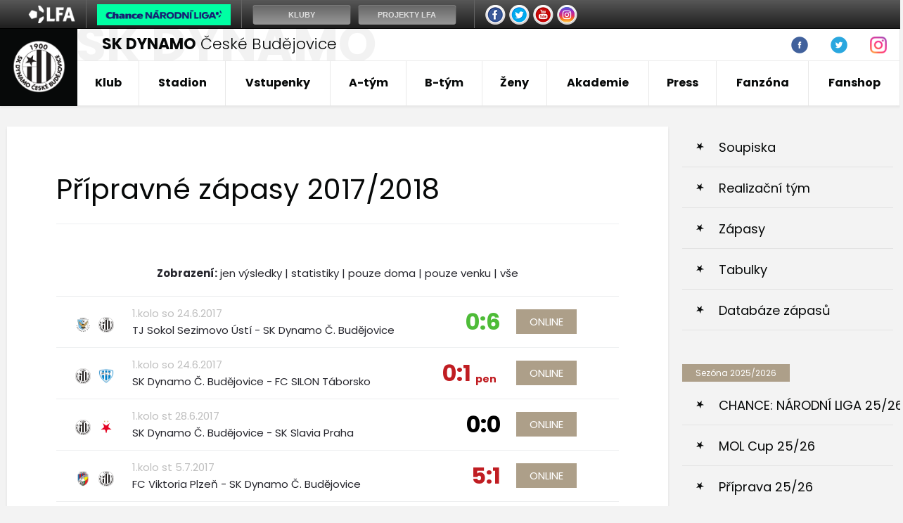

--- FILE ---
content_type: text/html
request_url: https://skcb.cz/zapasy.asp?sezona=2018PRA
body_size: 54573
content:
<!DOCTYPE html PUBLIC "-//W3C//DTD XHTML 1.0 Strict//EN" "http://www.w3.org/TR/xhtml1/DTD/xhtml1-strict.dtd">
<html xmlns="http://www.w3.org/1999/xhtml" lang="cs" xml:lang="cs">
<head>
<meta http-equiv="Content-language" content="cs" />
<meta http-equiv="Content-Type" content="text/html; charset=windows-1250" />
<meta http-equiv="Cache-Control" content="no-cache" />
<meta http-equiv="Pragma" content="no-cache" />
<meta http-equiv="Expires" content="-1" />
<meta name="googlebot" content="index,follow,snippet,archive" />
<meta name="author" content="Project: eSports.cz s.r.o [www.esports.cz]" />
<meta name="author" content="Graphic: " />
<meta name="author" content="Coding: Roman Simr" />
<meta name="author" content="Programing: Roman Simr" />
<meta name="copyright" content="SK Dynamo České Budějovice, a. s., eSports.cz s.r.o." />
<meta name="robots" content="ALL,FOLLOW" />
<meta name="keywords" content="fotbal České Budějovice 1.liga CR ceska cesko" />
<meta name="description" content="SK Dynamo České Budějovice" />
<meta name="autosize" content="off" />

	<link rel="apple-touch-icon" sizes="76x76" href="/img/favicons/apple-touch-icon.png">
	<link rel="icon" type="image/png" sizes="32x32" href="/img/favicons/favicon-32x32.png">
	<link rel="icon" type="image/png" sizes="16x16" href="/favicon-16x16.png">
	<link rel="manifest" href="/img/favicons/manifest.json">
	<link rel="mask-icon" href="/img/favicons/safari-pinned-tab.svg" color="#000000">
	<meta name="theme-color" content="#ffffff">	
	<meta charset="utf-8">
	<meta http-equiv="X-UA-Compatible" content="IE=edge">
	<meta name="viewport" content="width=device-width, initial-scale=1">
	<link href="/inc/css/style.css" rel="stylesheet">
	<!-- HTML5 shim and Respond.js for IE8 support of HTML5 elements and media queries -->
	<!--[if lt IE 9]>
	    <script src="https://oss.maxcdn.com/html5shiv/3.7.2/html5shiv.min.js"></script>
	    <script src="https://oss.maxcdn.com/respond/1.4.2/respond.min.js"></script>
	<![endif]-->
  	<!-- Facebook Pixel Code -->

  <script type="text/plain" data-cookiecategory="social">
!function(f,b,e,v,n,t,s)
{if(f.fbq)return;n=f.fbq=function(){n.callMethod?
n.callMethod.apply(n,arguments):n.queue.push(arguments)};
if(!f._fbq)f._fbq=n;n.push=n;n.loaded=!0;n.version='2.0';
n.queue=[];t=b.createElement(e);t.async=!0;
t.src=v;s=b.getElementsByTagName(e)[0];
try{s.parentNode.insertBefore(t,s)} catch (e){console.log(e.message);}
}(window,document,'script',
'https://connect.facebook.net/en_US/fbevents.js');
fbq('init', '3225506921070085');
fbq('track', 'PageView');
</script>
  <noscript>
<img height="1" width="1" 
src="https://www.facebook.com/tr?id=3225506921070085&ev=PageView"
&noscript=1"/>
</noscript>
<!-- End Facebook Pixel Code -->
<script type="text/plain" data-cookiecategory="analytics" src="https://apis.google.com/js/plusone.js">{lang: 'cs'}</script><script async type='text/plain' data-cookiecategory='analytics' src='https://www.googletagmanager.com/gtag/js?id=G-G1YX5BN6TF'></script><meta property="fb:app_id" content="" />
<meta property="og:url" content="http://skcb.cz/zapasy.asp?sezona=2018PRA" />
<meta property="og:title" content="A-tým  |  Přípravné zápasy 2017/2018" />
<meta property="og:description" content="SK Dynamo České Budějovice" />
<meta property="og:type" content="website" />
<meta property="og:image" content="/inc/favicons/favicon-310.png" />
<meta property="og:site_name" content="SK Dynamo České Budějovice" />
<meta property="og:locale" content="cs_CZ" />
<meta name="twitter:card" content="summary_large_image" />
<meta name="twitter:site" content="@fkvz1903" />
<meta name="twitter:title" content="A-tým  |  Přípravné zápasy 2017/2018 | SK Dynamo České Budějovice, a. s." />
<meta name="twitter:description" content="SK Dynamo České Budějovice" />
<meta name="twitter:image" content="/inc/favicons/favicon-310.png" />
<title>SK Dynamo České Budějovice | A-tým  |  Přípravné zápasy 2017/2018</title>

</head>
<body>
<script type="text/javascript">

var rozliseni = screen.width;
   
if (rozliseni < 1155){
	var stripType = 6;
    var stripGlExtraCode = 24;
    var js = document.createElement('script');
    js.src = "https://gambrinusliga.s3-external-3.amazonaws.com/strip/strip-cp1250.js";
    document.getElementsByTagName('body')[0].appendChild(js);
}
else{
	var stripType = 6;
    var stripGlExtraCode = 24;
    var js = document.createElement('script');
    js.src = "https://gambrinusliga.s3-external-3.amazonaws.com/strip/strip-cp1250.js";
    document.getElementsByTagName('body')[0].appendChild(js);
}
</script>



<div class="header-box">
	<header class="container"> 
	  <div class="row">
	    <div class="col-xs-12 first-row">
	      <a href="index.asp" class="logo-text" data-name="SK&nbsp;DYNAMO"><span>SK DYNAMO</span> České Budějovice</a>
	      <div class="links">
		  <!--
		  	<a href="clanek.asp?id=3770">Rodinná tribuna</a>
	        <a href="zobraz.asp?t=stevecamp-info">Fotbalový kemp</a>
	        <a href="zobraz.asp?t=hraj-za-dynamo">Hraj za Dynamo</a>
	      -->
			<!--
<a name=info></a>

<b>Hledáme redaktory webu SK Dynamo ČB. Zájemci pište na <a href="mailto:astrouha@dynamocb.cz">astrouha<img border="0" src="http://esports.cz/weby/img/zavinac_cb.gif" width="14" height="11">dynamocb.cz</a>!</b>

-->

<!--
<a href="javascript:online(267691);" title="Online reportáž">FORTUNA:LIGA: SK Dynamo ČB - 1.FK Příbram 2:0 (1:0)</a>



<b><a name="blikatko" target="blank" href="zobraz.asp?t=texty/fanzona/online-klub.htm">STAŇ SE ČLENEM ONLINE KLUBU SK DYNAMO ČESKÉ BUDĚJOVICE!</a></b>

<b><a name="blikatko" target="blank" href="zobraz.asp?t=soutez/hodnoceni_hracu.html">OZNÁMKUJTE HRÁČE DYNAMA V ZÁPASE S TEPLICEMI!</a></b>


Letní přípravné období A-týmu: <a href="zobraz.asp?t=texty/priprava/priprava10.html">Rozpis přípravných 
zápasů</a>  •
<a href="http://www.dynamocb.cz/zobraz.asp?t=zmeny-v-kadru">Změny v kádru </a> •
-->
<!--
<b>ONLINE: </b><a name="blikatko" href="javascript:online(6584)"><b>Gambrinus liga: FK Viktoria Žižkov - SK Dynamo (středa, 16:30)</b></a>, <a href="javascript:online(5067)">ČFL: Varnsdorf - SK Dynamo B 3:1 (2:0)</b></a>

Tipsport liga, neděle 10. ledna (11:00): FK Baník Sokolov - SK Dynamo Č. Budějovice ( <a name="blikatko" href="javascript:online(5607)"><b>online přenos</b></a> )

<b>Hledáme redaktory webu SK Dynamo ČB. Zájemci piště na <a href="mailto:astrouha@dynamocb.cz">astrouha<img border="0" src="http://esports.cz/weby/img/zavinac_cb.gif" width="14" height="11">dynamocb.cz</a>!</b>






<a href="http://skcb.cz/clanek.asp?id=3458" title="Chcete zlepšit atmosféru na Střeleckém ostrově? Do kotle můžete zdarma!">Chcete zlepšit atmosféru na Střeleckém ostrově? Do kotle můžete zdarma!</a>




<b>Léto 2009:</b> <a href="/zobraz.asp?t=texty/priprava/priprava09.html" title="Přípravné zápasy">Přípravné zápasy</a> -
<a href="/zobraz.asp?t=texty/a-tym/zmeny-v-kadru-2010.html" title="Změny v kádru">Změny v kádru</a> - 
<a href="http://skcb.cz/dokumenty/transfer_listina_0910.doc" title="Transfer listina SK Dynamo">Transfer listina SK Dynamo</a>

-->

<!--
Priklady infobaru:

blikaci:
	normalni odkaz:
		<a name="blikatko" id="blikatko" href="clanek.asp?id=1" class="out" title="popis_odkazu">Text odkazu</a>
	odkaz na jinou stranku:
		<a name="blikatko" id="blikatko" href="javascript:okno('http://www.nejakyodkaz.cz')" title="popis_odkazu">Text odkazu</a>
		
online:
	<a href="javascript:online(6437)" title="nazev online">Popis online</a>
-->




	      </div>
		  <div class="more-button">
		  	<ul class="nav navbar-nav">
			  <li class="nav-item nav-social">
	            <a class="nav-link" href="http://www.facebook.com/dynamocb" target="_blank"><img src="/img/fb_ico.png" width="24" height="24"></a>
	          </li>
	          <li class="nav-item nav-social">
	            <a class="nav-link" href="https://twitter.com/SK_Dynamo_CB" target="_blank"><img src="/img/tw_ico.png" width="24" height="24"></a>
	          </li>
	          <li class="nav-item nav-social">
	            <a class="nav-link" href="http://instagram.com/skdynamocb" target="_blank"><img src="/img/ig_ico_big.png" width="24" height="24"></a>
	          </li>
			</ul>
		  </div>
	    </div>
	  </div>
	  <div class="row">
	    <nav>
	      <div class="navbar">
	        <div class="navbar-brand">
	          <a href="index.asp"><img src="/img/logo.png" width="75" href="75"></a>
	        </div>
	        <button class="navbar-toggler hidden-lg-up" type="button" data-toggle="collapse" data-target="#navbarResponsive" aria-controls="navbarResponsive" aria-expanded="false" aria-label="Toggle navigation">&#9776;</button>
			</ul>
			<div class="collapse navbar-toggleable-md" id="navbarResponsive">
	          <ul class="nav navbar-nav">
	          	<li class="nav-item dropdown">
  <a class="nav-link dropdown-toggle" href="#" data-toggle="dropdown" aria-haspopup="true" aria-expanded="false">Klub</a>
  <div class="dropdown-menu">
    <a href="zobraz.asp?t=zakladni-informace" title="Informace o klubu" class="dropdown-item">Informace o klubu</a>
<a href="nadacni_fond.asp" title="Nadační fond" class="dropdown-item">Nadační fond</a>
<a href="partneri.asp" title="Partneři" class="dropdown-item">Partneři</a>
<!-- <a href="zobraz.asp?t=kronika-klubu" title="Historie klubu" class="dropdown-item">Historie klubu</a> -->
<a href="zobraz.asp?t=sin-slavy" title="Síň slávy" class="dropdown-item">Síň slávy</a>
<a href="zobraz.asp?t=jedenactka-stoleti" title="Jedenáctka století" class="dropdown-item">Jedenáctka století</a>
<a href="zobraz.asp?t=kontakty-redakce" title="Kontakty redakce" class="dropdown-item">Redakce</a>

  </div>
</li>

<li class="nav-item dropdown">
  <a class="nav-link dropdown-toggle" href="#" data-toggle="dropdown" aria-haspopup="true" aria-expanded="false">Stadion</a>
  <div class="dropdown-menu">
    <a href="zobraz.asp?t=zakladni-informace-stadion" title="Informace o klubu" class="dropdown-item">Základní informace</a>
<a href="zobraz.asp?t=rekonstrukce" title="Rekonstrukce" class="dropdown-item">Rekonstrukce</a>
<a href="zobraz.asp?t=schema-hlediste" title="Plánek stadionu" class="dropdown-item">Plánek stadionu</a>
<a href="zobraz.asp?t=cesta-na-stadion" title="Cesta na stadion" class="dropdown-item">Cesta na stadion</a>

  </div>
</li>
 
 
<li class="nav-item dropdown">
  <a class="nav-link dropdown-toggle" href="#" data-toggle="dropdown" aria-haspopup="true" aria-expanded="false">Vstupenky</a>
  <div class="dropdown-menu">
    <a href="zobraz.asp?t=permanentky" title="Kronika klubu" class="dropdown-item">Permanentky</a>
<a href="zobraz.asp?t=vstupenky" title="Kronika klubu" class="dropdown-item">Vstupenky</a> 
<a href="zobraz.asp?t=schema-hlediste" title="Kronika klubu" class="dropdown-item">Schéma hlediště</a>
<a href="zobraz.asp?t=navstevni-rad" title="Kronika klubu" class="dropdown-item">Návštěvní řád</a>

  </div>
</li>

<li class="nav-item dropdown">
  <a class="nav-link dropdown-toggle" href="#" data-toggle="dropdown" aria-haspopup="true" aria-expanded="false">A-tým</a>
  <div class="dropdown-menu">
    <a href="soupiska.asp" title="Soupiska týmu" class="dropdown-item">Soupiska</a>
<a href="zobraz.asp?t=realizacni-tym" title="Realizační tým" class="dropdown-item">Realizační tým</a>
<a href="zapasy.asp" title="Zápasy týmu" class="dropdown-item">Zápasy</a>
<!-- <a href="statistiky.asp" title="Statistiky týmu" class="dropdown-item">Statistiky</a> -->
<a href="tabulky.asp" title="Tabulky" class="dropdown-item">Tabulky</a>
<!-- <a href="zobraz.asp?t=zmeny-v-kadru" title="Změny v kádru" class="dropdown-item">Změny v kádru</a> -->
<a href="zobraz.asp?t=bilance" title="Databáze zápasů" class="dropdown-item">Databáze zápasů</a>
  </div>
</li>
   
<li class="nav-item dropdown">
  <a class="nav-link dropdown-toggle" href="#" data-toggle="dropdown" aria-haspopup="true" aria-expanded="false">B-tým</a>
  <div class="dropdown-menu">
    <a href="b-tym.asp" title="Články o juniorce" class="dropdown-item">Články</a>
<a href="soupiska.asp?kategorie=MUB&amp;sezona=2026" title="Soupiska B-týmu" class="dropdown-item">Soupiska</a>
<a href="zobraz.asp?t=realizacni-tym-jun" title="Realizační tým B-týmu" class="dropdown-item">Realizační tým</a>
<a href="zapasy.asp?sezona=2026MUB" title="Zápasy  B-týmu" class="dropdown-item">Zápasy B-týmu</a>
<!--
<a href="statistiky.asp?sezona=2026MUB" title="Statistiky B-týmu" class="dropdown-item">Statistiky B-týmu</a>  -->
<a href="tabulka_mladez.asp?sezona=2026&liga=401" title="Tabulky" class="dropdown-item">Tabulka ČFL</a>

  </div>
</li>

<li class="nav-item dropdown">
  <a class="nav-link dropdown-toggle" href="#" data-toggle="dropdown" aria-haspopup="true" aria-expanded="false">Ženy</a>
  <div class="dropdown-menu">
    <!-- 
<a href="zeny.asp" title="Články o týmu žen" class="dropdown-item">Články</a>
<a href="soupiska.asp?kategorie=ZEN&sezona=2026" title="Soupiska" class="dropdown-item">Soupiska</a>
<a href="zobraz.asp?t=texty/zeny/realizacni-tym-zeny.html" title="Realizační tým" class="dropdown-item">Realizační tým</a> 

-->

<a title="A-Tým" class="dropdown-item dropdown-druhy">A-Tým</a> 
	<div class="celyDruhyDropdown">
	<a href="soupiska.asp?kategorie=ZEN&sezona=2026" title="Soupiska" class="dropdown-item-druhy">Soupiska</a> 
	<a href="zapasy.asp?sezona=2026ZEN" title="Zápasy" class="dropdown-item-druhy">Zápasy</a>
	<a href="/zobraz.asp?t=realizacni-tym-zeny" title="Realizační tým" class="dropdown-item-druhy">Realizační tým</a>
	<a href="https://www.fotbal.cz/souteze/turnaje/table/8d14463d-bf87-4673-af8e-0a97308f11e3" title="Tabulky" class="dropdown-item-druhy" target="blank">Tabulka</a>
	</div>

  </div>
</li>
 <!--
<li class="nav-item dropdown">
  <a class="nav-link dropdown-toggle" href="#" data-toggle="dropdown" aria-haspopup="true" aria-expanded="false">Futsal</a>
  <div class="dropdown-menu">
    <!-- include file="menu_10.inc" --
  </div>
</li>    -->


<li class="nav-item dropdown">
  <a class="nav-link dropdown-toggle" href="https://akademie.dynamocb.cz/">Akademie</a>
</li>



<li class="nav-item dropdown">
  <a class="nav-link dropdown-toggle" href="#" data-toggle="dropdown" aria-haspopup="true" aria-expanded="false">Press</a>
  <div class="dropdown-menu">
    <a href="press_akreditace.asp" title="Akreditace na zápas" class="dropdown-item">Akreditace na zápas</a>
<a href="zobraz.asp?t=archiv-zapasu" title="Archiv zápasů" class="dropdown-item">Archiv zápasů</a>
<a href="archiv.asp" title="Archiv článků a novinek" class="dropdown-item">Archiv článků</a>
  </div>
</li>


<li class="nav-item dropdown">
  <a class="nav-link dropdown-toggle" href="#" data-toggle="dropdown" aria-haspopup="true" aria-expanded="false">Fanzóna</a>
  <div class="dropdown-menu">
    <a href="/bulletin.asp" title="Dynamák" class="dropdown-item">Dynamák</a>
<a href="/otazky.asp?od=A&kat=Vedeni_klubu" title="Ptejte se" class="dropdown-item">Ptejte se</a><!-- drive odkaz na /offline.asp -->
<a href="http://www.youtube.com/user/skdynamo" title="Youtube kanál SK Dynamo" class="dropdown-item" target="_blank">Youtube</a>
<a href="http://www.facebook.com/dynamocb" target="_blank" title="Zobrazit: Fycebook SK Dynamo" class="dropdown-item">Facebook</a>
<a href="https://twitter.com/SK_Dynamo_CB" target="_blank" title="Zobrazit: Twitter SK Dynamo" class="dropdown-item">Twitter</a>
<a href="https://www.instagram.com/skdynamocb/" target="_blank" title="Zobrazit: Instagram SK Dynamo" class="dropdown-item">Instagram</a>
<!--
<a href="fotogalerie.asp" title="Zobrazit: Foto" class="dropdown-item">Fotogalerie</a>    -->
  </div>
</li>

<li class="nav-item dropdown">
  <a class="nav-link dropdown-toggle" href="https://fanshop.dynamocb.cz/">Fanshop</a>
</li>

	          </ul>
	        </div>
	      </div>
	    </nav>
	  </div>
	</header>
</div>

  <div class="container layout">
    <div class="row">
      <main class="col-md-9">
        <div class="content-subpage">
	    	<h1 class="heading">Přípravné zápasy 2017/2018</h1>
	    	    		        
          <div class="text">



			<div class="menicko center">
<strong>Zobrazení:</strong> 
<a href="zapasy.asp?stats=false&amp;sezona=2018PRA&amp;kde=&amp;souper=">jen výsledky</a>
 | <a href='zapasy.asp?stats=true&amp;sezona=2018PRA&amp;kde=&amp;souper='>statistiky</a>
 | <a href='zapasy.asp?stats=&amp;sezona=2018PRA&amp;kde=doma&amp;souper='>pouze doma</a>
 | <a href='zapasy.asp?stats=&amp;sezona=2018PRA&amp;kde=venku&amp;souper='>pouze venku</a>
 | <a href='zapasy.asp?stats=&amp;sezona=2018PRA&amp;kde=vsechno&amp;souper='>vše</a>
</div>

<table class="table schedule" cellspacing="0" cellpadding="0">
<tr class="venku">
<td class="logos"><img class="logo" src="/znaky/nove/sks.png?6" width="55px"><img class="logo" src="/znaky/nove/ceb.png?6" width="55px"></td>
<td class="teams"><div class="info">
1.kolo so 24.6.2017 </div>
<div class="names hidden-sm-down">
TJ Sokol Sezimovo Ústí - SK Dynamo Č. Budějovice</div>
<div class="names hidden-sm-up">
Sez. Ústí - SK Dynamo</div>
</td>
<td class="score"><a href="zapas.asp?id=Dynamo-v-Sezimove-Usti-hladce-proklouzlo-do-finale-5536" class="win" title="Přejít na podrobnosti o utkání: TJ Sokol Sezimovo Ústí - SK Dynamo Č. Budějovice 0:6">0:6</a><a href='http://www.onlajny.com/match/index/id/207837' target='_blank' class='btn btn-primary hidden-sm-up'>Online</a></td>
<td class="buttons hidden-sm-down"><a href='http://www.onlajny.com/match/index/id/207837' target='_blank' class='btn btn-primary'>Online</a></td></tr>
<tr class="doma">
<td class="logos"><img class="logo" src="/znaky/nove/ceb.png?6" width="55px"><img class="logo" src="/znaky/nove/sez.png?6" width="55px"></td>
<td class="teams"><div class="info">
1.kolo so 24.6.2017 </div>
<div class="names hidden-sm-down">
SK Dynamo Č. Budějovice - FC SILON Táborsko</div>
<div class="names hidden-sm-up">
SK Dynamo - Táborsko</div>
</td>
<td class="score"><a href="zapas.asp?id=Dynamo-veze-z-turnaje-v-Sezimove-Usti-druhou-pricku-5541" class="lost" title="Přejít na podrobnosti o utkání: SK Dynamo Č. Budějovice - FC SILON Táborsko 0:1<span>pen</span>">0:1<span>pen</span><span></span></a><a href='http://www.onlajny.com/match/index/id/207849' target='_blank' class='btn btn-primary hidden-sm-up'>Online</a></td>
<td class="buttons hidden-sm-down"><a href='http://www.onlajny.com/match/index/id/207849' target='_blank' class='btn btn-primary'>Online</a></td></tr>
<tr class="doma">
<td class="logos"><img class="logo" src="/znaky/nove/ceb.png?6" width="55px"><img class="logo" src="/znaky/nove/sla.png?6" width="55px"></td>
<td class="teams"><div class="info">
1.kolo st 28.6.2017 </div>
<div class="names hidden-sm-down">
SK Dynamo Č. Budějovice - SK Slavia Praha</div>
<div class="names hidden-sm-up">
SK Dynamo - Slavia</div>
</td>
<td class="score"><a href="zapas.asp?id=Cenna-remiza-Dynamo-hralo-se-Slavii-bez-branek-5537" class="draw" title="Přejít na podrobnosti o utkání: SK Dynamo Č. Budějovice - SK Slavia Praha 0:0">0:0</a><a href='http://www.onlajny.com/match/index/id/207978' target='_blank' class='btn btn-primary hidden-sm-up'>Online</a></td>
<td class="buttons hidden-sm-down"><a href='http://www.onlajny.com/match/index/id/207978' target='_blank' class='btn btn-primary'>Online</a></td></tr>
<tr class="venku">
<td class="logos"><img class="logo" src="/znaky/nove/plz.png?6" width="55px"><img class="logo" src="/znaky/nove/ceb.png?6" width="55px"></td>
<td class="teams"><div class="info">
1.kolo st 5.7.2017 </div>
<div class="names hidden-sm-down">
FC Viktoria Plzeň - SK Dynamo Č. Budějovice</div>
<div class="names hidden-sm-up">
Plzeň - SK Dynamo</div>
</td>
<td class="score"><a href="zapas.asp?id=Plzensky-vicemistr-potvrdil-proti-Dynamu-sve-kvality-5538" class="lost" title="Přejít na podrobnosti o utkání: FC Viktoria Plzeň - SK Dynamo Č. Budějovice 5:1">5:1</a><a href='http://www.onlajny.com/match/index/id/208051' target='_blank' class='btn btn-primary hidden-sm-up'>Online</a></td>
<td class="buttons hidden-sm-down"><a href='http://www.onlajny.com/match/index/id/208051' target='_blank' class='btn btn-primary'>Online</a></td></tr>
<tr class="doma">
<td class="logos"><img class="logo" src="/znaky/nove/ceb.png?6" width="55px"><img class="logo" src="/znaky/nove/brn.png?6" width="55px"></td>
<td class="teams"><div class="info">
1.kolo so 8.7.2017 </div>
<div class="names hidden-sm-down">
SK Dynamo Č. Budějovice - Zbrojovka Brno</div>
<div class="names hidden-sm-up">
SK Dynamo - Brno</div>
</td>
<td class="score"><a href="zapas.asp?id=Vyborny-vykon-prinesl-vyhru-nad-Zbrojovkou-Brno-5539" class="win" title="Přejít na podrobnosti o utkání: SK Dynamo Č. Budějovice - Zbrojovka Brno 2:0">2:0</a><a href='http://www.onlajny.com/match/index/id/208737' target='_blank' class='btn btn-primary hidden-sm-up'>Online</a></td>
<td class="buttons hidden-sm-down"><a href='http://www.onlajny.com/match/index/id/208737' target='_blank' class='btn btn-primary'>Online</a></td></tr>
<tr class="doma">
<td class="logos"><img class="logo" src="/znaky/nove/ceb.png?6" width="55px"><img class="logo" src="/znaky/nove/ben.png?6" width="55px"></td>
<td class="teams"><div class="info">
1.kolo so 15.7.2017 </div>
<div class="names hidden-sm-down">
SK Dynamo Č. Budějovice - SK Benešov</div>
<div class="names hidden-sm-up">
SK Dynamo - Benešov</div>
</td>
<td class="score"><a href="zapas.asp?id=Uspesna-generalka-Dynamo-si-poradilo-s-Benesovem-5540" class="win" title="Přejít na podrobnosti o utkání: SK Dynamo Č. Budějovice - SK Benešov 2:0">2:0</a><a href='http://www.onlajny.com/match/index/id/208830' target='_blank' class='btn btn-primary hidden-sm-up'>Online</a></td>
<td class="buttons hidden-sm-down"><a href='http://www.onlajny.com/match/index/id/208830' target='_blank' class='btn btn-primary'>Online</a></td></tr>
<tr class="venku">
<td class="logos"><img class="logo" src="/znaky/nove/bwl.png?6" width="55px"><img class="logo" src="/znaky/nove/ceb.png?6" width="55px"></td>
<td class="teams"><div class="info">
1.kolo pá 6.10.2017 </div>
<div class="names hidden-sm-down">
BlauWeiss Linec /AUT/ - SK Dynamo Č. Budějovice</div>
<div class="names hidden-sm-up">
BlauWeiss Linec - SK Dynamo</div>
</td>
<td class="score"><a href="zapas.asp?id=Dynamo-v-ramci-pripravy-vyhralo-v-Linci-5748" class="win" title="Přejít na podrobnosti o utkání: BlauWeiss Linec /AUT/ - SK Dynamo Č. Budějovice 0:1">0:1</a><a href='http://www.onlajny.com/match/index/id/221884' target='_blank' class='btn btn-primary hidden-sm-up'>Online</a></td>
<td class="buttons hidden-sm-down"><a href='http://www.onlajny.com/match/index/id/221884' target='_blank' class='btn btn-primary'>Online</a></td></tr>
<tr class="doma">
<td class="logos"><img class="logo" src="/znaky/nove/ceb.png?6" width="55px"><img class="logo" src="/znaky/nove/ziz.png?6" width="55px"></td>
<td class="teams"><div class="info">
1.kolo pá 10.11.2017 </div>
<div class="names hidden-sm-down">
SK Dynamo Č. Budějovice - FK Viktoria Žižkov</div>
<div class="names hidden-sm-up">
SK Dynamo - Žižkov</div>
</td>
<td class="score"><a href="zapas.asp?id=Dynamo-si-v-priprave-poradilo-se-Zizkovem-5749" class="win" title="Přejít na podrobnosti o utkání: SK Dynamo Č. Budějovice - FK Viktoria Žižkov 3:1">3:1</a><a href='http://www.onlajny.com/match/index/id/224156' target='_blank' class='btn btn-primary hidden-sm-up'>Online</a></td>
<td class="buttons hidden-sm-down"><a href='http://www.onlajny.com/match/index/id/224156' target='_blank' class='btn btn-primary'>Online</a></td></tr>
<tr class="venku">
<td class="logos"><img class="logo" src="/znaky/nove/jih.png?6" width="55px"><img class="logo" src="/znaky/nove/ceb.png?6" width="55px"></td>
<td class="teams"><div class="info">
1.kolo st 17.1.2018 </div>
<div class="names hidden-sm-down">
Vysočina Jihlava - SK Dynamo Č. Budějovice</div>
<div class="names hidden-sm-up">
Jihlava - SK Dynamo</div>
</td>
<td class="score"><a href="zapas.asp?id=Dynamo-s-Jihlavou-dvakrat-vedlo-nakonec-ale-prohralo-5750" class="lost" title="Přejít na podrobnosti o utkání: Vysočina Jihlava - SK Dynamo Č. Budějovice 4:2">4:2</a><a href='http://www.onlajny.com/match/index/id/227426' target='_blank' class='btn btn-primary hidden-sm-up'>Online</a></td>
<td class="buttons hidden-sm-down"><a href='http://www.onlajny.com/match/index/id/227426' target='_blank' class='btn btn-primary'>Online</a></td></tr>
<tr class="venku">
<td class="logos"><img class="logo" src="/znaky/nove/jih.png?6" width="55px"><img class="logo" src="/znaky/nove/ceb.png?6" width="55px"></td>
<td class="teams"><div class="info">
1.kolo st 17.1.2018 </div>
<div class="names hidden-sm-down">
Vysočina Jihlava - SK Dynamo Č. Budějovice</div>
<div class="names hidden-sm-up">
Jihlava - SK Dynamo</div>
</td>
<td class="score"><a href="zapas.asp?id=Odpoledni-odveta-s-Jihlavou-skoncila-nerozhodne-5771" class="draw" title="Přejít na podrobnosti o utkání: Vysočina Jihlava - SK Dynamo Č. Budějovice 1:1">1:1</a><a href='http://www.onlajny.com/match/index/id/227426' target='_blank' class='btn btn-primary hidden-sm-up'>Online</a></td>
<td class="buttons hidden-sm-down"><a href='http://www.onlajny.com/match/index/id/227426' target='_blank' class='btn btn-primary'>Online</a></td></tr>
<tr class="doma">
<td class="logos"><img class="logo" src="/znaky/nove/ceb.png?6" width="55px"><img class="logo" src="/znaky/nove/pri.png?6" width="55px"></td>
<td class="teams"><div class="info">
1.kolo so 27.1.2018 </div>
<div class="names hidden-sm-down">
SK Dynamo Č. Budějovice - 1.FK Příbram</div>
<div class="names hidden-sm-up">
SK Dynamo - Příbram</div>
</td>
<td class="score"><a href="zapas.asp?id=Branky-Svantnera-a-Javorka-prinesly-vyhru-nad-Pribrami-2-1-5765" class="win" title="Přejít na podrobnosti o utkání: SK Dynamo Č. Budějovice - 1.FK Příbram 2:1">2:1</a><a href='http://www.onlajny.com/match/index/id/228614' target='_blank' class='btn btn-primary hidden-sm-up'>Online</a></td>
<td class="buttons hidden-sm-down"><a href='http://www.onlajny.com/match/index/id/228614' target='_blank' class='btn btn-primary'>Online</a></td></tr>
<tr class="doma">
<td class="logos"><img class="logo" src="/znaky/nove/ceb.png?6" width="55px"><img class="logo" src="/znaky/nove/bwl.png?6" width="55px"></td>
<td class="teams"><div class="info">
1.kolo st 31.1.2018 </div>
<div class="names hidden-sm-down">
SK Dynamo Č. Budějovice - BlauWeiss Linec /AUT/</div>
<div class="names hidden-sm-up">
SK Dynamo - BlauWeiss Linec</div>
</td>
<td class="score"><a href="zapas.asp?id=V-priprave-bezbrankova-remiza-s-Blau-Weiss-Linec-5766" class="draw" title="Přejít na podrobnosti o utkání: SK Dynamo Č. Budějovice - BlauWeiss Linec /AUT/ 0:0">0:0</a><a href='http://www.onlajny.com/match/index/id/228918' target='_blank' class='btn btn-primary hidden-sm-up'>Online</a></td>
<td class="buttons hidden-sm-down"><a href='http://www.onlajny.com/match/index/id/228918' target='_blank' class='btn btn-primary'>Online</a></td></tr>
<tr class="doma">
<td class="logos"><img class="logo" src="/znaky/nove/ceb.png?6" width="55px"><img class="logo" src="/znaky/nove/ziz.png?6" width="55px"></td>
<td class="teams"><div class="info">
1.kolo so 3.2.2018 </div>
<div class="names hidden-sm-down">
SK Dynamo Č. Budějovice - FK Viktoria Žižkov</div>
<div class="names hidden-sm-up">
SK Dynamo - Žižkov</div>
</td>
<td class="score"><a href="zapas.asp?id=Druha-vyhra-v-priprave-Dynamo-diky-ctyrem-brankam-prehralo-Zizkov-5767" class="win" title="Přejít na podrobnosti o utkání: SK Dynamo Č. Budějovice - FK Viktoria Žižkov 4:1">4:1</a><a href='http://www.onlajny.com/match/index/id/229060' target='_blank' class='btn btn-primary hidden-sm-up'>Online</a></td>
<td class="buttons hidden-sm-down"><a href='http://www.onlajny.com/match/index/id/229060' target='_blank' class='btn btn-primary'>Online</a></td></tr>
<tr class="venku">
<td class="logos"><img class="logo" src="/znaky/nove/mba.png?6" width="55px"><img class="logo" src="/znaky/nove/ceb.png?6" width="55px"></td>
<td class="teams"><div class="info">
1.kolo so 10.2.2018 </div>
<div class="names hidden-sm-down">
FK Mladá Boleslav - SK Dynamo Č. Budějovice</div>
<div class="names hidden-sm-up">
Boleslav - SK Dynamo</div>
</td>
<td class="score"><a href="zapas.asp?id=Dynamo-v-priprave-neuspelo-na-hristi-Mlade-Boleslavi-5768" class="lost" title="Přejít na podrobnosti o utkání: FK Mladá Boleslav - SK Dynamo Č. Budějovice 4:0">4:0</a><a href='http://www.onlajny.com/match/index/id/228563' target='_blank' class='btn btn-primary hidden-sm-up'>Online</a></td>
<td class="buttons hidden-sm-down"><a href='http://www.onlajny.com/match/index/id/228563' target='_blank' class='btn btn-primary'>Online</a></td></tr>
<tr class="venku">
<td class="logos"><img class="logo" src="/znaky/nove/rie.png?6" width="55px"><img class="logo" src="/znaky/nove/ceb.png?6" width="55px"></td>
<td class="teams"><div class="info">
1.kolo pá 16.2.2018 </div>
<div class="names hidden-sm-down">
SV Ried (AUT) - SK Dynamo Č. Budějovice</div>
<div class="names hidden-sm-up">
Ried - SK Dynamo</div>
</td>
<td class="score"><a href="zapas.asp?id=Proti-Riedu-uhralo-Dynamo-remizu-1-1-5769" class="draw" title="Přejít na podrobnosti o utkání: SV Ried (AUT) - SK Dynamo Č. Budějovice 1:1">1:1</a><a href='http://www.onlajny.com/match/index/id/229677' target='_blank' class='btn btn-primary hidden-sm-up'>Online</a></td>
<td class="buttons hidden-sm-down"><a href='http://www.onlajny.com/match/index/id/229677' target='_blank' class='btn btn-primary'>Online</a></td></tr>
<tr class="doma">
<td class="logos"><img class="logo" src="/znaky/nove/ceb.png?6" width="55px"><img class="logo" src="/znaky/nove/ben.png?6" width="55px"></td>
<td class="teams"><div class="info">
1.kolo so 24.2.2018 </div>
<div class="names hidden-sm-down">
SK Dynamo Č. Budějovice - SK Benešov</div>
<div class="names hidden-sm-up">
SK Dynamo - Benešov</div>
</td>
<td class="score"><a href="zapas.asp?id=Dynamo-zakoncilo-pripravu-vyhrou-nad-Benesovem-4-1-5770" class="win" title="Přejít na podrobnosti o utkání: SK Dynamo Č. Budějovice - SK Benešov 4:1">4:1</a><a href='http://www.onlajny.com/match/index/id/229712' target='_blank' class='btn btn-primary hidden-sm-up'>Online</a></td>
<td class="buttons hidden-sm-down"><a href='http://www.onlajny.com/match/index/id/229712' target='_blank' class='btn btn-primary'>Online</a></td></tr>
<tr class="venku">
<td class="logos"><img class="logo" src="/znaky/nove/vla.png?6" width="55px"><img class="logo" src="/znaky/nove/ceb.png?6" width="55px"></td>
<td class="teams"><div class="info">
1.kolo pá 2.3.2018 </div>
<div class="names hidden-sm-down">
FC Sellier&Bellot Vlašim - SK Dynamo Č. Budějovice</div>
<div class="names hidden-sm-up">
Vlašim - SK Dynamo</div>
</td>
<td class="score"><a href="zapas.asp?id=Dynamo-v-pratelskem-utkani-nestacilo-na-Vlasim-5777" class="lost" title="Přejít na podrobnosti o utkání: FC Sellier&Bellot Vlašim - SK Dynamo Č. Budějovice 4:1">4:1</a><a href='http://www.onlajny.com/match/index/id/230524' target='_blank' class='btn btn-primary hidden-sm-up'>Online</a></td>
<td class="buttons hidden-sm-down"><a href='http://www.onlajny.com/match/index/id/230524' target='_blank' class='btn btn-primary'>Online</a></td></tr>
</table>

			

            
            		  	
		
          </div>
       	
        </div>
      </main>


      <aside class="col-md-3">
		  
	<div class="box box-submenu">
		<a href="soupiska.asp" title="Soupiska týmu" class="dropdown-item">Soupiska</a>
<a href="zobraz.asp?t=realizacni-tym" title="Realizační tým" class="dropdown-item">Realizační tým</a>
<a href="zapasy.asp" title="Zápasy týmu" class="dropdown-item">Zápasy</a>
<!-- <a href="statistiky.asp" title="Statistiky týmu" class="dropdown-item">Statistiky</a> -->
<a href="tabulky.asp" title="Tabulky" class="dropdown-item">Tabulky</a>
<!-- <a href="zobraz.asp?t=zmeny-v-kadru" title="Změny v kádru" class="dropdown-item">Změny v kádru</a> -->
<a href="zobraz.asp?t=bilance" title="Databáze zápasů" class="dropdown-item">Databáze zápasů</a>
	</div>


<div class="box box-submenu">

        <div class="sticker">Sezóna 2025/2026</div>

		<a href="zapasy.asp?sezona=2026" title="Zobrazit zápasy" class="dropdown-item">CHANCE: NÁRODNÍ LIGA 25/26</a>
        <a href="zapasy.asp?sezona=2026POH" title="Zobrazit zápasy" class="dropdown-item">MOL Cup 25/26</a>
	 	<a href="zapasy.asp?sezona=2026prip" title="Zobrazit zápasy" class="dropdown-item">Příprava 25/26</a>

        <div class="sticker">Sezóna 2024/2025</div>
		<a href="zapasy.asp?sezona=2025" title="Zobrazit zápasy" class="dropdown-item">CHANCE LIGA 24/25</a>
	 	<a href="zapasy.asp?sezona=2025POH" title="Zobrazit zápasy" class="dropdown-item">MOL Cup 24/25</a>
	 	<a href="zapasy.asp?sezona=2025prip" title="Zobrazit zápasy" class="dropdown-item">Příprava 24/25</a>

        <div class="sticker">Sezóna 2023/2024</div>
		<a href="zapasy.asp?sezona=2024" title="Zobrazit zápasy" class="dropdown-item">FORTUNA:LIGA 23/24</a>
	 	<a href="zapasy.asp?sezona=2024POH" title="Zobrazit zápasy" class="dropdown-item">MOL Cup 23/24</a>
	 	<a href="zapasy.asp?sezona=2024prip" title="Zobrazit zápasy" class="dropdown-item">Příprava 23/24</a>
        
        <div class="sticker">Sezóna 2022/2023</div>
		<a href="zapasy.asp?sezona=2023" title="Zobrazit zápasy" class="dropdown-item">FORTUNA:LIGA 22/23</a>
	 	<a href="zapasy.asp?sezona=2023POH" title="Zobrazit zápasy" class="dropdown-item">MOL Cup 22/23</a>
	 	<a href="zapasy.asp?sezona=2023prip" title="Zobrazit zápasy" class="dropdown-item">Příprava 22/23</a>
         
		<div class="sticker">Sezóna 2021/2022</div>
		 <a href="zapasy.asp?sezona=2022" title="Zobrazit zápasy" class="dropdown-item">FORTUNA:LIGA 21/22</a>
	 	 <a href="zapasy.asp?sezona=2022POH" title="Zobrazit zápasy" class="dropdown-item">MOL Cup 21/22</a>
	 	 <a href="zapasy.asp?sezona=2022prip" title="Zobrazit zápasy" class="dropdown-item">Příprava 21/22</a>

		<div class="sticker">Sezóna 2020/2021</div>
		 <a href="zapasy.asp?sezona=2021" title="Zobrazit zápasy" class="dropdown-item">FORTUNA:LIGA 20/21</a>
	 	 <a href="zapasy.asp?sezona=2021POH" title="Zobrazit zápasy" class="dropdown-item">MOL Cup 20/21</a>
	 	 <a href="zapasy.asp?sezona=2021prip" title="Zobrazit zápasy" class="dropdown-item">Příprava 20/21</a>
		
		<div class="sticker">Sezóna 2019/2020</div>
		 <a href="zapasy.asp?sezona=2020" title="Zobrazit zápasy" class="dropdown-item">FORTUNA:LIGA 19/20</a>
	 	 <a href="zapasy.asp?sezona=2020POH" title="Zobrazit zápasy" class="dropdown-item">MOL Cup 19/20</a>
	 	 <a href="zapasy.asp?sezona=2020prip" title="Zobrazit zápasy" class="dropdown-item">Příprava 19/20</a>

		<div class="sticker">Sezóna 2018/2019</div>
		 <a href="zapasy.asp?sezona=2019" title="Zobrazit zápasy" class="dropdown-item">FORTUNA:NÁRODNÍ LIGA 18/19</a>
	 	 <a href="zapasy.asp?sezona=2019POH" title="Zobrazit zápasy" class="dropdown-item">MOL Cup 18/19</a>
	 	 <a href="zapasy.asp?sezona=2019prip" title="Zobrazit zápasy" class="dropdown-item">Příprava 18/19</a>

		<div class="sticker">Archiv</div>
		 <a href="zobraz.asp?t=archiv-zapasu" title="Zobrazit zápasy" class="dropdown-item">Starší sezony</a>

	</div>
	

      </aside>

    </div>
  </div>

<link rel='stylesheet' href='https://consent.esports.cz/theme.asp?v=2&accent=ad9f89'>
<script src='https://consent.esports.cz/config.asp?v=2&c=analytics,social&web='></script>
<script src='https://consent.esports.cz/main.js?v=2'></script>
<script type='text/plain' data-cookiecategory='social' src='https://consent.esports.cz/social-media2.js?v=2'></script>

  
  <div class="container footer-player">
    <div class="row">
      <div class="col-sm-12">
        <div class="player-photo">
          <img src="https://php.esports.cz/images/min.php?cover&amp;topcut&amp;exact&amp;w=310&amp;h=403&amp;mtime=1752740924&amp;file=https://www.dynamocb.cz//foto/poza1_14_Tischler_Emil.png" width="410px">
        </div>
<br><br>
        <div class="player-data">
          <div class="player-name">
            <div class="number">14</div>
            <div class="name">
              <span>Emil</span> Tischler
            </div>
          </div>
          <div class="stat-boxes">

            <div class="age" style="margin-bottom: 10px; color: #444">
              <b>28 let</b>
            </div>

            <div class="stat-box">
              <div class="title">Pozice</div>
              <div class="number">záložník</div>
            </div>

            <!--<div class="stat-box">
              <div class="title">Odehrané zápasy</div>
              <div class="number">0</div>
            </div>
            <div class="stat-box">
              <div class="title">Odehrané minuty</div>
              <div class="number">0</div>
            </div>
            <div class="stat-box">
              <div class="title">Góly</div>
              <div class="number">0</div>
            </div>
            <div class="stat-box">
              <div class="title">Asistence</div>
              <div class="number">0</div>
            </div>
            <div class="stat-box">
              <div class="title">ŽK / ČK</div>
              <div class="number">0/0</div>
            </div>-->
          </div>
        </div>

      </div>
    </div>
  </div>
 			
 			
 		<div class="white-bg">
	<div class="container footer-partners">
	  <div class="row">
	    <div class="col-sm-12 partners-slick">
		<a href='https://www.c-budejovice.cz/'  target='_blank' class='partner' title='Město České Budějovice'><img src='adds/db_partners/logos/9.png'></a><a href='http://sportfotbal.cz'  target='_blank' class='partner' title='SportFotbal'><img src='adds/db_partners/logos/198.png'></a><a href='https://www.chance.cz'  target='_blank' class='partner' title='Chance '><img src='adds/db_partners/logos/224.png'></a><a href='http://hitradiofaktor.cz/'  target='_blank' class='partner' title='Hitrádio Faktor'><img src='adds/db_partners/logos/19.png'></a><a href='https://www.ticketlive.cz/'  target='_blank' class='partner' title='TicketLIVE'><img src='adds/db_partners/logos/156.png'></a><a href='https://www.tipsport.cz/'  target='_blank' class='partner' title='Tipsport'><img src='adds/db_partners/logos/205.png'></a><a href='https://www.kraj-jihocesky.cz/'  target='_blank' class='partner' title='Jihočeský kraj'><img src='adds/db_partners/logos/97.jpg'></a><a href='https://www.pepsi.cz/'  target='_blank' class='partner' title='Pepsi'><img src='adds/db_partners/logos/223.png'></a><a href='https://www.kelt-reklama.cz/'  target='_blank' class='partner' title='Kelt'><img src='adds/db_partners/logos/253.png'></a><a href='https://www.adidas.cz/obuv-fotbal'  target='_blank' class='partner' title='Adidas'><img src='adds/db_partners/logos/14.jpg'></a><a href='https://www.starnet.cz/'  target='_blank' class='partner' title='Starnet'><img src='adds/db_partners/logos/252.png'></a><a href='http://www.impuls.cz/'  target='_blank' class='partner' title='Rádio Impuls'><img src='adds/db_partners/logos/78.jpg'></a><a href='http://www.vinoslaskou.cz/'  target='_blank' class='partner' title='Víno s láskou'><img src='adds/db_partners/logos/251.png'></a><a href='http://www.bmservis.cz/'  target='_blank' class='partner' title='Bílý Motýl'><img src='adds/db_partners/logos/12.png'></a><a href='https://www.restauranthonner.cz/'  target='_blank' class='partner' title='Honner'><img src='adds/db_partners/logos/250.png'></a><a href='https://www.pekarnasrnin.cz/'  target='_blank' class='partner' title='Pekárna Srnín'><img src='adds/db_partners/logos/137.jpg'></a><a href='https://www.redx.cz'  target='_blank' class='partner' title='RED X'><img src='adds/db_partners/logos/229.png'></a><a href='https://www.azb-zayml.cz/'  target='_blank' class='partner' title='Zayml'><img src='adds/db_partners/logos/103.png'></a><a href='https://www.budejovickybudvar.cz/'  target='_blank' class='partner' title='Budvar'><img src='adds/db_partners/logos/150.jpg'></a><a href='https://www.gdxinvest.cz/'  target='_blank' class='partner' title='GDX'><img src='adds/db_partners/logos/206.jpg'></a><a href='http://www.arakis.cz/'  target='_blank' class='partner' title='Arakis'><img src='adds/db_partners/logos/15.jpg'></a><a href='http://naturamed.cz'  target='_blank' class='partner' title='NaturaMed'><img src='adds/db_partners/logos/166.png'></a><a href='https://www.laznetrebon.cz/'  target='_blank' class='partner' title='Lázně Třeboň'><img src='adds/db_partners/logos/221.png'></a><a href='https://www.bespo.cz/'  target='_blank' class='partner' title='Bespo'><img src='adds/db_partners/logos/188.png'></a><a href='http://www.dmserviscb.cz/'  target='_blank' class='partner' title='DM Servis'><img src='adds/db_partners/logos/59.png'></a><a href='www.edikt.cz/'  target='_blank' class='partner' title='Edikt'><img src='adds/db_partners/logos/99.png'></a><a href='http://www.teplarna-cb.cz/'  target='_blank' class='partner' title='Teplárna ČB'><img src='adds/db_partners/logos/50.gif'></a><a href='https://www.lfafotbal.cz'  target='_blank' class='partner' title='lfafotbal.cz'><img src='adds/db_partners/logos/240.jpg'></a><a href='http://cecetka.cz'  target='_blank' class='partner' title='Čečetka interiéry '><img src='adds/db_partners/logos/142.png'></a><a href='https://alkom.cz/'  target='_blank' class='partner' title='Alkom security'><img src='adds/db_partners/logos/235.jpg'></a><a href='https://www.hotelcb.cz/'  target='_blank' class='partner' title='Hotel U Nádraží'><img src='adds/db_partners/logos/238.jpg'></a><a href='http://www.zsdyn.cz/'  target='_blank' class='partner' title='ZS Dynín'><img src='adds/db_partners/logos/34.gif'></a><a href='http://www.jihotech.cz/'  target='_blank' class='partner' title='Jihotech'><img src='adds/db_partners/logos/72.png'></a><a href='https://www.karcher.cz/'  target='_blank' class='partner' title='Karcher'><img src='adds/db_partners/logos/234.jpg'></a><a href='#'  target='_blank' class='partner' title='JEZZ'><img src='adds/db_partners/logos/98.png'></a><a href='https://www.uklid.to/'  target='_blank' class='partner' title='Uklid.to '><img src='adds/db_partners/logos/236.jpg'></a><a href='http://www.lumenservisni.cz/'  target='_blank' class='partner' title='Lumen'><img src='adds/db_partners/logos/33.png'></a><a href='https://www.yanmar.cz/'  target='_blank' class='partner' title='Yanmar'><img src='adds/db_partners/logos/158.png'></a><a href='https://www.propom.cz/'  target='_blank' class='partner' title='Propom'><img src='adds/db_partners/logos/162.png'></a><a href='http://jvokna.cz/'  target='_blank' class='partner' title='JV Okna'><img src='adds/db_partners/logos/169.png'></a><a href='https://www.vcb.cz/'  target='_blank' class='partner' title='Výstaviště ČB'><img src='adds/db_partners/logos/163.png'></a><a href='https://www.typodesign.cz/'  target='_blank' class='partner' title='Typodesign'><img src='adds/db_partners/logos/183.png'></a><a href='https://www.karmasek.cz/'  target='_blank' class='partner' title='Karmášek'><img src='adds/db_partners/logos/184.png'></a><a href='https://www.fidiaznalecka.cz/'  target='_blank' class='partner' title='Fidia'><img src='adds/db_partners/logos/190.png'></a><a href='https://www.resi.cz'  target='_blank' class='partner' title='Resi'><img src='adds/db_partners/logos/192.png'></a><a href='https://www.seco-traktory.cz/'  target='_blank' class='partner' title='SECO'><img src='adds/db_partners/logos/196.png'></a><a href='http://www.renosumava.cz'  target='_blank' class='partner' title='Reno Šumava'><img src='adds/db_partners/logos/197.png'></a><a href='https://www.sportprogres.cz/'  target='_blank' class='partner' title='Sportprogres'><img src='adds/db_partners/logos/203.png'></a><a href='https://www.mms.cz/'  target='_blank' class='partner' title='Media Marketing Services'><img src='adds/db_partners/logos/204.png'></a><a href='http://jhsystems.cz/'  target='_blank' class='partner' title='JH Systems'><img src='adds/db_partners/logos/207.jpg'></a><a href='https://gornicky.cz/'  target='_blank' class='partner' title='Gornický'><img src='adds/db_partners/logos/219.png'></a><a href='#'  target='_blank' class='partner' title='Quick Schuh '><img src='adds/db_partners/logos/226.png'></a><a href='#'  target='_blank' class='partner' title='Dětská obuv '><img src='adds/db_partners/logos/227.png'></a><a href='http://www.ffacility.cz/'  target='_blank' class='partner' title='For Facility a.s.'><img src='adds/db_partners/logos/245.jpg'></a>
	    </div>
	  </div>
	</div>
</div>	
<div class="black-bg">
	<footer class="container">
	  <div class="row first-row">
	    <div class="col-sm-6 menu-left">
	      <a href="zobraz.asp?t=zakladni-informace">Klub</a>
	      <a href="zobraz.asp?t=zakladni-informace-stadion">Stadion</a>
	      <a href="zobraz.asp?t=vstupenky">Vstupenky</a>
	      <a href="soupiska.asp">A-Tým</a>
	    </div>
	    <a href="index.asp" class="logo">
	      <img src="/img/logo.png">
	    </a>
	    <div class="col-sm-6 menu-right">
	      <a href="b-tym.asp">B-tým</a>
	      <a href="https://akademie.dynamocb.cz/">Mládež</a>
	      <a href="futsal.asp">Futsal</a>
	      <a href="nadacni_fond.asp">Nadační fond</a>
	      <a href="https://fanshop.dynamocb.cz/">Fanshop</a>
	    </div>
	  </div>
	  <div class="row second-row">
	    <div class="col-sm-6 copy-left">© 2003-2021 SK Dynamo České Budějovice, a. s. & <a href="http://esportsmedia.cz" target="_blank">eSports.cz</a>, s.r.o. <br>
		<a href="javascript:void(0);" data-cc="c-settings" aria-haspopup="dialog">Nastavení cookies</a></div>
	    <div class="col-sm-6 copy-right">webdesign <img src="/img/tellinger.png"> <a href="http://tellinger.cz/" target="_blank">tellinger.cz</a></div>
	  </div>
	</footer>
</div>


  
<script src="/inc/js/src/jquery.min.js"></script>
<script src="/inc/js/bootstrap.js"></script>
<script src="/inc/js/src/slick.js"></script>

<link type="text/css" rel="stylesheet" href="/inc/js/lightgallery/css/lightgallery.min.css" />
<link type="text/css" rel="stylesheet" href="/inc/js/jquery.nanoscroller.css" />

<script src="https://cdnjs.cloudflare.com/ajax/libs/jquery-mousewheel/3.1.13/jquery.mousewheel.min.js"></script>
<script src="/inc/js/lightgallery/js/lightgallery-all.min.mod.js"></script>
<script src="/inc/js/jquery.nanoscroller.min.mod.js"></script>


<script src="/inc/js/script.js?4"></script>
  
<div id="fb-root"></div>
<script type="text/plain" data-cookiecategory="social" src="https://connect.facebook.net/cs_CZ/all.js#xfbml=1" type="text/javascript"></script>
<script type="text/plain" data-cookiecategory="social" >
  window.fbAsyncInit = function() {
    FB.init({appId: '802741716583769', status: true, cookie: true,
             xfbml: true});
  };
  (function() {
    var e = document.createElement('script'); e.async = true;
    e.src = document.location.protocol +
      '//connect.facebook.net/cs_CZ/all.js';
    document.getElementById('fb-root').appendChild(e);
  }());
</script>



<script type="text/plain" data-cookiecategory="analytics">
var div = document.createElement('div'); div.innerHTML = '<img src="https://toplist.cz/dot.asp?id=61595&http='+escape(document.referrer)+'&t='+escape(document.title)+'" width="1" height="1" style="display:none;" border=0 alt="TOPlist" />'; document.body.appendChild(div);
</script>

<a href="http://www.waudit.cz/"><script type="text/javascript">
<!--
document.write('<img src="https://h.waudit.cz/h.php?id=11681&amp;ty=b_1&amp;js=1&amp;x='+screen.width+'&amp;y='+screen.height+'&amp;bit='+screen.colorDepth+'&amp;wx=0&amp;wy=0&amp;url='+escape(document.location)+'&amp;ref='+escape(top.document.referrer)+'&amp;t='+escape(document.title)+'" width="1" height="1" border="0" style="display:none" title="WAudit - monitoring navstevnosti" alt="" />');
// -->
</script></a>

<script type="text/plain" data-cookiecategory="analytics">
            var gaJsHost = (("https:" == document.location.protocol) ? "https://ssl." : "http://www.");
            var div = document.createElement('div'); 
            div.innerHTML = unescape("%3Cscript src='" + gaJsHost + "google-analytics.com/ga.js' type='text/javascript'%3E%3C/script%3E"); 
            document.body.appendChild(div);
        </script>

<script type="text/plain" data-cookiecategory="analytics">
var pageTracker = _gat._getTracker("UA-5048149-1");
pageTracker._initData();
pageTracker._trackPageview();
</script>



<script type="text/plain" data-cookiecategory="analytics">
try {
var pageTracker = _gat._getTracker("UA-7396775-35");
pageTracker._trackPageview();
} catch(err) {}</script>

<script type="text/plain" data-cookiecategory="analytics">
  window.dataLayer = window.dataLayer || [];
  function gtag(){dataLayer.push(arguments);}
  gtag('js', new Date());

  gtag('config', 'G-G1YX5BN6TF');
</script>


<div class="onlajny-stckrs" id="onlajny-stckrs">


</div>




<style>
	.hidden{
		display: none;
	}
	.onlajny-stckrs {
		position: fixed;
		right: 0;
		bottom: 0;
		z-index: 100000000;
		/* display: none; */
		animation: 1.2s ease-out 0s 1 slideInFromLeft;
		pointer-events: none;
		line-height: 1.42857;
		color: #000;
		font-family: "Arial";
	}
	@media only screen and (max-width: 768px) {
		.onlajny-stckrs {
			/* display: block; */
		}
	}
	.onlajny-stckrs .onlajny-sticker {
		background: #e0edf4; /* Old browsers */
		background: -moz-linear-gradient(top, #e0edf4 0%, #d9edf2 40%, #c9e3f2 100%); /* FF3.6-15 */
		background: -webkit-linear-gradient(top, #e0edf4 0%,#d9edf2 40%,#c9e3f2 100%); /* Chrome10-25,Safari5.1-6 */
		background: linear-gradient(to bottom, #e0edf4 0%,#d9edf2 40%,#c9e3f2 100%); /* W3C, IE10+, FF16+, Chrome26+, Opera12+, Safari7+ */
		filter: progid:DXImageTransform.Microsoft.gradient( startColorstr='#e0edf4', endColorstr='#c9e3f2',GradientType=0 );
		padding: 7px;
	    border-top-left-radius: 30px;
	    border-bottom-left-radius: 30px;
	    min-width: 120px;
		border-top: 1px solid;
	    border-left: 1px solid;
	    border-bottom: 1px solid;
	    border-color: #aabeca;
		margin-bottom: 20px;
		transform: translateX(170px);
		transition: all .2s ease-out;
		cursor: pointer;
		pointer-events: all;
		box-shadow: 0 4px 8px 0 rgba(0, 0, 0, 0.2), 0 6px 20px 0 rgba(0, 0, 0, 0.19);

		-webkit-touch-callout: none; /* iOS Safari */
	    -webkit-user-select: none; /* Safari */
	     -khtml-user-select: none; /* Konqueror HTML */
	       -moz-user-select: none; /* Firefox */
	        -ms-user-select: none; /* Internet Explorer/Edge */
	            user-select: none;
	}
	.onlajny-stckrs .onlajny-sticker.sticker-close.sticker-open,
	.onlajny-stckrs .onlajny-sticker.sticker-open {
		transform: translateX(0);
	}
	.onlajny-stckrs .onlajny-sticker.sticker-close {
		transform: translateX(330px);
	}

	.onlajny-stckrs .onlajny-sticker .close_sticker {
      position: absolute;
      top: -4px;
      left: -7px;
      font-weight: 500;
      z-index: 1;
      background-color: #cde5f2;
      padding: 1px 7px;
      border-radius: 15px;
      box-shadow: 0px 0px 3px black;
      line-height: 20px;
    }

	.onlajny-stckrs .onlajny-sticker .onlajny-sticker-inner {
		display: table;
		width: 100%;
	}
	.onlajny-stckrs .onlajny-sticker .onlajny-sticker-inner .onlajny-logo {
		border-radius: 100%;
	    overflow: hidden;
	    width: 43px;
	    height: 43px;
	    /* background: url("https://vesna.esports.cz/weby_data/onlajny_sticker/icon.png"); */
		background-size: 27px;
	    background-repeat: no-repeat;
	    background-position: center;
	    background-color: #fff;
	    display: table-cell;
	    vertical-align: middle;
	}
	@media only screen and (max-width: 335px) {
		.onlajny-stckrs .onlajny-sticker .onlajny-sticker-inner .onlajny-logo {
			display: none;
		}
	}
	.onlajny-stckrs .onlajny-sticker .onlajny-sticker-inner .onlajny-body {
		display: table-cell;
        vertical-align: top;
	    padding-left: 15px;
	    padding-right: 10px;
	    width: 115px;
	    overflow: hidden;
		vertical-align: middle;
		text-align: left;
	}
	.onlajny-stckrs .onlajny-sticker .onlajny-sticker-inner .onlajny-body .onlajny-body-heading {
		font-weight: bold;
	    font-family: Arial;
	    font-size: 11px;
	    white-space: nowrap!important;
	}
	.onlajny-stckrs .onlajny-sticker .onlajny-sticker-inner .onlajny-body .team-1, .onlajny-stckrs .onlajny-sticker .onlajny-sticker-inner .onlajny-body .team-2 {
	    font-family: Arial;
	    font-size: 10px;
	    white-space: nowrap;
	}
	.onlajny-stckrs .onlajny-sticker .onlajny-sticker-inner .onlajny-body-more {
		width: 170px;
		padding-left: 10px;
	}
	.onlajny-stckrs .onlajny-sticker .onlajny-sticker-inner .onlajny-body-more table {
		width: 100%;
		text-align: center;
	}
	.onlajny-stckrs .onlajny-sticker .onlajny-sticker-inner .onlajny-body-more table tr td {
		padding: 0;
		text-align: center;
		font-size: 11px;
	}
	.onlajny-stckrs .onlajny-sticker .onlajny-sticker-inner .onlajny-body-more table tr td a {
		display: block;
		margin-top: 2px;
		padding: 0 4px;
		text-decoration: none!important;
	}
	.onlajny-stckrs .onlajny-sticker .onlajny-sticker-inner .onlajny-body-more table tr td a:hover, .onlajny-stckrs .onlajny-sticker .onlajny-sticker-inner .onlajny-body-more table tr td a:active, .onlajny-stckrs .onlajny-sticker .onlajny-sticker-inner .onlajny-body-more table tr td a:focus {
		text-decoration: none;
	}
	.icon-text {
		font-size: 11px;
	    text-transform: uppercase;
	    margin-top: 5px;
	    font-weight: bold;
	    color: #000;
		line-height: 1;
	}
	@keyframes slideInFromLeft {
	  0% {
	    transform: translateX(200px);
	  }
	  100% {
	    transform: translateX(0);
	  }
	}

</style>

<script src="https://code.jquery.com/jquery-1.11.3.min.js"></script>

<script>
	var $j = jQuery.noConflict(true);

	$j( ".onlajny-logo" ).click(function() {
	  $j(this).closest(".onlajny-sticker").toggleClass("sticker-open");
	});

	$j( ".onlajny-body" ).click(function() {
	  $j(this).closest(".onlajny-sticker").toggleClass("sticker-open");
	});
</script>
<script>
  function hide(obj) {

      var el = document.getElementById(obj);
          document.cookie = (obj, "hidden");
          el.style.display = 'none';
					sessionStorage.setItem(obj, "hidden");
  }
</script>


</body>
</html>
